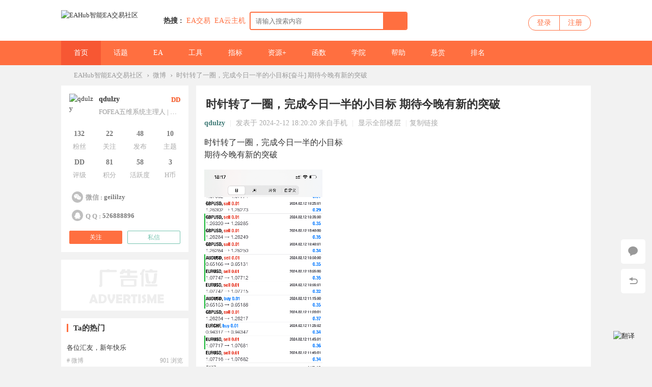

--- FILE ---
content_type: text/html; charset=utf-8
request_url: https://www.eahub.cn/thread-102748-1-1.html
body_size: 16851
content:
 <!DOCTYPE html PUBLIC "-//W3C//DTD XHTML 1.0 Transitional//EN" "http://www.w3.org/TR/xhtml1/DTD/xhtml1-transitional.dtd">
<html xmlns="http://www.w3.org/1999/xhtml" lang="zh-CN">
<head>
<meta http-equiv="Content-Type" content="text/html; charset=utf-8" />
<title>时针转了一圈，完成今日一半的小目标[奋斗]
期待今晚有新的突破-EAHub</title>
<link href="https://www.eahub.cn/thread-102748-1-1.html" rel="canonical" />	

	
<meta name="keywords" content="外汇交易,外汇EA,黄金EA,量化交易,EA交易,EA之家,外汇知识,外汇行情,外汇交易技术,外汇论坛,外汇网" />
<meta name="description" content="时针转了一圈，完成今日一半的小目标 期待今晚有新的突破时针转了一圈，完成今日一半的小目标期待今晚有新的突 ..." />


<meta name="generator" content="EAHub Forex Smart Trading Community Version 5.27" />
<meta name="author" content="EAHub Forex Smart Trading Community" />
<meta name="copyright" content="2001-2020 EAHub Forex Smart Trading Community" />
<meta name="MSSmartTagsPreventParsing" content="True" />
<meta http-equiv="MSThemeCompatible" content="Yes" />
<base href="https://www.eahub.cn/" /><link rel="stylesheet" type="text/css" href="data/cache/style_2_common.css?yYF" /><link rel="stylesheet" type="text/css" href="data/cache/style_2_forum_viewthread.css?yYF" /><script type="text/javascript">var STYLEID = '2', STATICURL = 'static/', IMGDIR = 'static/image/common', VERHASH = 'yYF', charset = 'utf-8', discuz_uid = '0', cookiepre = '64rF_2132_', cookiedomain = '', cookiepath = '/', showusercard = '0', attackevasive = '0', disallowfloat = 'newthread', creditnotice = '', defaultstyle = '', REPORTURL = 'aHR0cHM6Ly93d3cuZWFodWIuY24vdGhyZWFkLTEwMjc0OC0xLTEuaHRtbA==', SITEURL = 'https://www.eahub.cn/', JSPATH = 'data/cache/', CSSPATH = 'data/cache/style_', DYNAMICURL = '';</script>
<script src="data/cache/common.js?yYF" type="text/javascript"></script>
<meta name="application-name" content="EAHub智能EA交易社区" />
<meta name="msapplication-tooltip" content="EAHub智能EA交易社区" />
<meta name="msapplication-task" content="name=门户;action-uri=https://www.eahub.cn/portal.php;icon-uri=https://www.eahub.cn/static/image/common/portal.ico" /><meta name="msapplication-task" content="name=论坛;action-uri=https://www.eahub.cn/forum.php;icon-uri=https://www.eahub.cn/static/image/common/bbs.ico" />
<link rel="archives" title="EAHub智能EA交易社区" href="https://www.eahub.cn/archiver/" />
<script src="data/cache/forum.js?yYF" type="text/javascript"></script>

    <link rel="stylesheet" type="text/css" href="//at.alicdn.com/t/font_1605853_bm6x04dyonc.css" />

    <link rel="stylesheet" type="text/css" href="template/EAhub/static/css/animate.css" />
            <script src="template/EAhub/static/js/jquery-1.11.1.min.js" type="text/javascript"></script>
    <script type="text/javascript">
        var jq=jQuery.noConflict();
    </script>
        <script type="text/javascript">jq(function(){jq("#e_switchercheck").click(function(){var checked=this.checked;if(checked){jq("#e_switcher").addClass("on_check")}else{jq("#e_switcher").removeClass("on_check")}})})</script>
        <script src="template/EAhub/static/js/jquery.SuperSlide.js" type="text/javascript"></script>  
    <script src="template/EAhub/static/js/placeholderfriend.js" type="text/javascript" type="text/javascript"></script>
    <script language='javascript' type="text/javascript"> 
function ResumeError() { 
return true; 
} 
window.onerror = ResumeError; 
</script>

</head>

<body id="nv_forum" class="pg_viewthread" onkeydown="if(event.keyCode==27) return false;">

<div id="append_parent"></div><div id="ajaxwaitid"></div>
                
        
        <div id="wic_toptb" class="cl">
        	        	<div class="wp">
                <div id="toptb_nav" class="z">
                                            <a href="javascript:;"  onclick="setHomepage('https://www.eahub.cn/');">设为首页</a>                                            <a href="https://www.eahub.cn/"  onclick="addFavorite(this.href, 'EAHub智能EA交易社区');return false;">收藏本站</a>                                                                                                        
<style>
    .zbyun-fanyi-btn-down {
        vertical-align: middle;
        position: relative;
        left: -4px;
        top: -1px;
    }
    .zbyun-fanyi-select {
        display: flex;
        flex-direction: column;
        justify-content: center;
        align-items: center;
        align-content: center;
        height: 100%;
    }
    .zbyun-fanyi-select select {
        outline: none;
        border: none;
        background: transparent;
        height: auto;
        appearance: none;
        cursor: pointer;
    }
    .zbyun-fanyi-gqicon {
        vertical-align: middle;
        position: relative;
        left: 0px;
        top: -1px;
        width: 15px;
        height: 10px;
        border: 1px solid #EEE;
        box-sizing: border-box;
    }
</style>

<a href="javascript:showLanguageSwitch();" id="zbyun-fanyi-btn-down-1">
    切换语言
    <img class="zbyun-fanyi-btn-down" src="data:image/svg+xml,%3csvg xmlns='http://www.w3.org/2000/svg' width='17' height='13'%3e%3cpath fill='%23999' d='M10 5 h-7 l3.5 4z'/%3e%3c/svg%3e" alt="切换语言">
</a>


                </div>
                <div class="toptb_func mt5 y">
                    <a id="switchblind" href="javascript:;" onClick="toggleBlind(this)" title="开启辅助访问" class="switchblind w_hide">开启辅助访问</a>
                                        
                                            <a href="javascript:;" id="switchwidth" onClick="widthauto(this)" title="切换到宽版" class="switchwidth">切换到宽版</a>
                      
                                    </div>   
            </div>
        </div>

        <div class="wic_header">
        	<div class="wic_header_t cl">
            	<div class="wp">
                	<div class="wic_logo z">
                        <a href="http://www.eahub.cn/" title="EAHub外汇EA智能交易社区"><img src="template/EAhub/static/logo.png" alt="EAHub智能EA交易社区" border="0" /></a>                    </div>

                    <div class="wic_search z cl">
                    <div id="scbar" class="scbar_narrow cl">
<form id="scbar_form" method="post" autocomplete="off" onsubmit="searchFocus($('scbar_txt'))" action="search.php?searchsubmit=yes" target="_blank">
<input type="hidden" name="mod" id="scbar_mod" value="search" />
<input type="hidden" name="formhash" value="e5ddc5ef" />
<input type="hidden" name="srchtype" value="title" />
<input type="hidden" name="srhfid" value="46" />
<input type="hidden" name="srhlocality" value="forum::viewthread" />
<table cellspacing="0" cellpadding="0">
<tr>
<td class="scbar_icon_td"></td>
                <td class="scbar_type_td"><a href="javascript:;" id="scbar_type" class="xg1" onclick="showMenu({'ctrlid':this.id,'ctrlclass':'on'})" hidefocus="true">搜索</a></td>
<td class="scbar_txt_td"><input type="text" name="srchtxt" id="scbar_txt" value="请输入搜索内容" autocomplete="off" x-webkit-speech speech /></td>
<td class="scbar_btn_td"><button type="submit" name="searchsubmit" id="scbar_btn" sc="1" value="true"><strong class="xi2">搜索</strong></button></td>	
</tr>
</table>
</form>
</div>
<div id="scbar_hot">
            <strong class="xw1">热搜 : </strong>
                                                                                                                                                                                                                                                                                                                                                                                                                                                                                                                                                                                                                                                                                                                                                                                                                                                                                                                                                
                    
<a href="search.php?mod=forum&amp;srchtxt=EA%E4%BA%A4%E6%98%93&amp;formhash=e5ddc5ef&amp;searchsubmit=true&amp;source=hotsearch" rel="nofollow" target="_blank" class="xi2" sc="1">EA交易</a>


                    
                
                    

                    
                
                    
<a href="https://partner.cloud.tencent.com/invitation/1000154307205f4caefe7a930" rel="nofollow" target="_blank" class="xi2" sc="1">EA云主机</a>


                    
                
                    

                    
                
                    

                    
                
                    

                    
                
                    

                    
                
                    

                    
                
                    

                    
                
                    

                    
                
                    

                    
                
                    

                    
                
                    

                    
                
                    

                    
                    </div>
<ul id="scbar_type_menu" class="p_pop" style="display: none;"><li><a href="javascript:;" rel="curforum" fid="46" >本版</a></li><li><a href="javascript:;" rel="article">文章</a></li><li><a href="javascript:;" rel="forum" class="curtype">帖子</a></li><li><a href="javascript:;" rel="user">用户</a></li></ul>
<script type="text/javascript">
initSearchmenu('scbar', '');
</script>
                    </div>

                    <div class="wic_login y">
                          <div id="wic_nologin" class="wic_login_no cl" onMouseOver="showMenu({'ctrlid':this.id,'pos':'34!','ctrlclass':'on','duration':2});">
    	<a class="login" href="member.php?mod=logging&amp;action=login">登录</a>
        <a class="reg" href="member.php?mod=register">注册</a>
    </div>
                    </div> 
                </div>
            </div>
            <div id="wic_hd" class="wic_header_b cl">
            	<div class="wp">
                                    <div class="wic_nav z cl">
                        <ul>
                                                        	
                                                                    <li class="a" id="mn_N8b72" ><a href="https://www.eahub.cn" hidefocus="true" title="外汇EA社区"  >首页<span>外汇EA社区</span></a></li>
                                                            	
                                                        	
                                                            	
                                                        	
                                                                    <li id="mn_F2" ><a href="https://www.eahub.cn/forum-2-1.html" hidefocus="true" title="外汇交易话题"  >话题<span>外汇交易话题</span></a></li>
                                                            	
                                                        	
                                                                    <li id="mn_F41" ><a href="https://www.eahub.cn/forum-41-1.html" hidefocus="true" title="外汇EA"  >EA<span>外汇EA</span></a></li>
                                                            	
                                                        	
                                                                    <li id="mn_F42" ><a href="https://www.eahub.cn/forum-42-1.html" hidefocus="true" title="外汇交易工具"  >工具<span>外汇交易工具</span></a></li>
                                                            	
                                                        	
                                                            	
                                                        	
                                                                    <li id="mn_F43" ><a href="https://www.eahub.cn/forum-43-1.html" hidefocus="true" title="外汇指标系统"  >指标<span>外汇指标系统</span></a></li>
                                                            	
                                                        	
                                                                    <li id="mn_F44" ><a href="https://www.eahub.cn/forum-44-1.html" hidefocus="true" title="更多外汇资源"  >资源+<span>更多外汇资源</span></a></li>
                                                            	
                                                        	
                                                            	
                                                        	
                                                                    <li id="mn_F39" ><a href="https://www.eahub.cn/forum-39-1.html" hidefocus="true" title="外汇编程知识"  >函数<span>外汇编程知识</span></a></li>
                                                            	
                                                        	
                                                                    <li id="mn_F38" ><a href="https://www.eahub.cn/forum-38-1.html" hidefocus="true" title="外汇交易知识"  >学院<span>外汇交易知识</span></a></li>
                                                            	
                                                        	
                                                                    <li id="mn_F40" ><a href="https://www.eahub.cn/forum-40-1.html" hidefocus="true" title="外汇交易问答"  >帮助<span>外汇交易问答</span></a></li>
                                                            	
                                                        	
                                                            	
                                                        	
                                                                    <li id="mn_Nb6ac" ><a href="https://www.eahub.cn/keke_veeker-index.html?m=&sta=&f=48&o=" hidefocus="true"  >悬赏</a></li>
                                                            	
                                                        	
                                                            	
                                                        	
                                                            	
                                                        	
                                                                    <li id="mn_N12a7" ><a href="misc.php?mod=ranklist" hidefocus="true" title="社区排行榜"  >排名<span>社区排行榜</span></a></li>
                                                            	
                                                    </ul>
                                            </div> 
                </div>
            </div>		
                                    <div id="mu" class="cl">
                        </div>
            </div>
            <div id="wic_nologin_menu" class="p_pop_null" style="display:none;">
                <ul>
                                                        </ul>
            </div>
        
        
<script src="template/EAhub/static/js/nv.js" type="text/javascript"></script>
<div id="wp" class="wp"></div>
<link rel="stylesheet" type="text/css" href="source/plugin/bphp_search/static/style.css">
<script src="source/plugin/bphp_search/static/jquery-1.9.1.min.js" type="text/javascript"></script>
<script src="source/plugin/bphp_search/static/jquery.cookie.js" type="text/javascript"></script>
<script type="text/javascript">
var bphpJQ = jQuery.noConflict();
(function($){
$(function(){

var oldkey = ''; //旧关键词

//ajax请求搜索
function ajax(key) {

//只搜帖子
if($('#scbar_mod').length>0){ //小兼容，第三方模版
var stype = $('#scbar_mod').val();
if(stype !='forum' && stype !='curforum'){
return false;
}
}


$.ajax({
type:'post',
url:'plugin.php?id=bphp_search:search',
data:{
key:key,
formhash:'e5ddc5ef'
},
success:function(data){
$('.searchTips').remove();
$('#scbar_txt').after(data);
}
});
}


//节流防抖
function debounce(fun, delay) {
return function (args) {
let that = this
let _args = args
clearTimeout(fun.id)
fun.id = setTimeout(function () {
fun.call(that, _args)
}, delay)
}
}



var debounceAjax = debounce(ajax,);
$('#scbar_txt').on('keyup', function (e) {

var key = $('#scbar_txt').val();
var key = $.trim(key);

//当关键词变化
if(key != oldkey){
oldkey = key;
}else{
return false;
}

//当关键词为空
if(key == ''){
$('.searchTips').remove(); //清除搜索提示
var seaHis = $.cookie('seaHis');
if(seaHis){
showSearchHis(seaHis); //展示搜索历史
}
return false;
}

//可搜群组，执行搜索

debounceAjax(key);

$('.searchHistory').remove();

});

//获取焦点时，关键词不为空搜索
$('#scbar_txt').on('focus', function (e) {
var key = $('#scbar_txt').val();
oldkey = key; //更新搜索词
if(key != ''){

debounceAjax(key);

}else{
var seaHis = $.cookie('seaHis');
if(seaHis){
showSearchHis(seaHis);
}
}
});


//失去焦点
$('#scbar_txt').on('blur', function (e) {
setTimeout(function(){
$('.searchHistory').remove();
$('.searchTips').remove();
},300);
})

//搜索历史时
$('#scbar_form').on('submit',function(){
var key = $('#scbar_txt').val();
var key = key.replace(/^\s*|\s*$/g,"");
if(key.length>0){
var coo = $.cookie('seaHis');
if(coo){
coo = JSON.parse(coo);
coo.unshift(key);
coo = JSON.stringify(coo);
$.cookie('seaHis',coo, {expires: 2});
}else{
var coo = new Array();
coo.unshift(key);
coo = JSON.stringify(coo);
$.cookie('seaHis',coo, {expires: 2});
}
}
});




//显示历史
function showSearchHis(seaHis){
$('.searchHistory').remove();
seaHis = JSON.parse(seaHis);
$.unique(seaHis.sort());
var hisHtml = '<div class="searchHistory"><ul>';
$.each(seaHis,function(index,item){
if(index<10){
hisHtml += '<li>'+item+'</li>';
}
});
hisHtml +='</ul><div class="clearHist"><span>删除历史</span></div></div>';
$('#scbar_txt').after(hisHtml);
}
    
//删除历史
$('body').on('click','.clearHist span',function(){
$.removeCookie('seaHis');
$('.searchHistory').remove();
});

$('body').on('click','.searchHistory li',function(){
var key = $(this).text();
$('#scbar_txt').val(key);
$('#scbar_form').submit();
$('.searchHistory').remove();
});


});
})(bphpJQ);
</script>



        <div id="wp" class="wp">

<script type="text/javascript">var fid = parseInt('46'), tid = parseInt('102748');</script>
<script type="text/javascript">var allowrecommend = '0';</script>
<script src="data/cache/forum_viewthread.js?yYF" type="text/javascript"></script>
<script type="text/javascript">zoomstatus = parseInt(1);var imagemaxwidth = '600';var aimgcount = new Array();</script>

<style id="diy_style" type="text/css">#portal_block_43 {  border:#000000 10px !important;margin-top:15px !important;}</style>
<!--[diy=diynavtop]--><div id="diynavtop" class="area"></div><!--[/diy]-->
<div id="pt" class="bm cl">
<div class="z">
<a href="https://www.eahub.cn/" class="nvhm" title="EAHub智能EA交易社区">EAHub智能EA交易社区</a><em>&rsaquo;</em><a href="https://www.eahub.cn/portal.php?view=weibo">微博</a><em>&rsaquo;</em>
<a href="thread-102748-1-1.html" style="
    width: 750px;
    text-overflow: ellipsis;
    white-space: nowrap;
    overflow: hidden;
">
时针转了一圈，完成今日一半的小目标[奋斗]
期待今晚有新的突破</a>
</div>
</div>

<style id="diy_style" type="text/css">#portal_block_43 {  border:#000000 10px !important;margin-top:15px !important;}</style>
<div class="wp">
<!--[diy=diy1]--><div id="diy1" class="area"></div><!--[/diy]-->
</div>


<div id="ct" class="wp cl  ct2">


    
        
        <div class="mn" >

        
    <div id="postlist" class="pl bm box2">
    
    	
    
  		<!--抢楼回帖奖励-->
  		        <div class="vwthdtit cl">
        	        	<div class="vwthdtit_top cl">
            	                <h1 class="vwthdts z">
                    时针转了一圈，完成今日一半的小目标
期待今晚有新的突破<span class="xg1">
</span>
</h1>

                
                            </div>
                    </div>          
            
        <table cellspacing="0" cellpadding="0" class="ad" style=" display:none;">
            <tr>
                <td class="pls">
                                </td>
            </tr>
        </table>
                             
            <div id="post_976839" class="viewbox firstfloor cl" >
                
<table id="pid976839" class="plhin boxtable" summary="pid976839" cellspacing="0" cellpadding="0" 1707733220>
<tr>
<td class="plc">
<div class="pi">
            
            
<div class="pti">
<div class="pdbt">
</div>
<div class="authi firstauthi">
                <a href="https://www.eahub.cn/space-uid-23479.html" target="_blank" class="xi2 postauthor" rel="nofollow">qdulzy</a>                    <span class="pipe">|</span>
<em id="authorposton976839">发表于 2024-2-12 18:20:20</em>
<span class="xg1">来自手机</span>
<span class="pipe">|</span>
<a href="https://www.eahub.cn/thread-102748-1-1.html" rel="nofollow">显示全部楼层</a>
                <span class="pipe">|</span><a href="https://www.eahub.cn/thread-102748-1-1.html" rel="nofollow" onclick="return copyThreadUrl(this, 'EAHub智能EA交易社区')" >复制链接</a>

                <span class="y"></span>
</div>
</div>
            
</div>
<!-- 添加原创声明输出位置 --><div class="pct"><style type="text/css">.pcb{margin-right:0}</style><div class="pcb">
 
<div class="t_fsz"><table cellspacing="0" cellpadding="0"><tr><td class="t_f" id="postmessage_976839">
时针转了一圈，完成今日一半的小目标<img src="static/image/smiley/always/61130210_31.png" smilieid="194" border="0" alt="" /><br />
期待今晚有新的突破</td></tr></table>


<div class="pattl">


<ignore_js_op>

<dl class="tattl attm">

<dd>

<img src="data/attachment/forum/202402/12/181923uyywkad6zdotovzw.png" alt="IMG_9134.png" title="IMG_9134.png" />
</dd>

</dl>

</ignore_js_op>

</div>

</div>
<div id="comment_976839" class="cm">
</div>

<div id="post_rate_div_976839"></div>

<style>
<!--
.pattimg {
float: left;
margin: 0 9px 9px 0;
width: 48px;
height: 48px;
overflow: hidden;
}
.xl4 li {
float: left;
margin: 2px 0;
padding: 0;
width: 25%;
height: 1.5em;
overflow: hidden;
}
-->
</style>
<div class="pattl">
<script type="text/javascript">
function viewlog(op) {
if(op==1) {
$('namelist').style.display = 'none';
$('imagelist').style.display = '';
} else {
$('imagelist').style.display = 'none';
$('namelist').style.display = '';
}
doane();
}
</script>
<div class="bbda cl mtw mbm pbm" style="margin-top:0 !important;">
<strong>最近访问</strong>
<a href="javascript:;" onclick="viewlog(1)" class="xi2 attl_m">头像模式</a>
</div>

<div id="imagelist" class="pattl_c cl" style="margin-right: -5px;">
<div class="pattimg"><a href="https://www.eahub.cn/space-uid-20460.html" rel="nofollow" title="crown200818于2024-02-18 09:10:39访问"  target="_blank" class="pattimg_zoom" style="width: 50px;height: 50px;">crown200818于2024-02-18 09:10:39访问</a><img src="https://www.eahub.cn/uc_server/data/avatar/000/02/04/60_avatar_big.jpg" alt="crown200818的头像" width="48" height="48"></div>

<div class="pattimg"><a href="https://www.eahub.cn/space-uid-10332.html" rel="nofollow" title="weiting_512于2024-02-15 09:12:07访问"  target="_blank" class="pattimg_zoom" style="width: 50px;height: 50px;">weiting_512于2024-02-15 09:12:07访问</a><img src="https://www.eahub.cn/uc_server/data/avatar/000/01/03/32_avatar_big.jpg" alt="weiting_512的头像" width="48" height="48"></div>

<div class="pattimg"><a href="https://www.eahub.cn/space-uid-23479.html" rel="nofollow" title="qdulzy于2024-02-14 07:24:28访问"  target="_blank" class="pattimg_zoom" style="width: 50px;height: 50px;">qdulzy于2024-02-14 07:24:28访问</a><img src="https://www.eahub.cn/uc_server/data/avatar/000/02/34/79_avatar_big.jpg" alt="qdulzy的头像" width="48" height="48"></div>

<div class="pattimg"><a href="https://www.eahub.cn/space-uid-29217.html" rel="nofollow" title="Cnc南初于2024-02-14 03:52:41访问"  target="_blank" class="pattimg_zoom" style="width: 50px;height: 50px;">Cnc南初于2024-02-14 03:52:41访问</a><img src="source/plugin/autoavatar/avatar/hash_22d01cb8082b5bf24dfad3cb766dc460.jpg" alt="Cnc南初的头像" width="48" height="48"></div>

<div class="pattimg"><a href="https://www.eahub.cn/space-uid-28782.html" rel="nofollow" title="mo1于2024-02-13 10:59:19访问"  target="_blank" class="pattimg_zoom" style="width: 50px;height: 50px;">mo1于2024-02-13 10:59:19访问</a><img src="source/plugin/autoavatar/avatar/hash_cf4fee258518940f6511f424b7ccb2a9.jpg" alt="mo1的头像" width="48" height="48"></div>

<div class="pattimg"><a href="https://www.eahub.cn/space-uid-30070.html" rel="nofollow" title="keer830于2024-02-13 00:51:03访问"  target="_blank" class="pattimg_zoom" style="width: 50px;height: 50px;">keer830于2024-02-13 00:51:03访问</a><img src="source/plugin/autoavatar/avatar/hash_a8cd2496f1337f4afc0bb7bb1e1cfeb6.jpg" alt="keer830的头像" width="48" height="48"></div>

<div class="pattimg"><a href="https://www.eahub.cn/space-uid-11856.html" rel="nofollow" title="Daeadte于2024-02-13 00:21:43访问"  target="_blank" class="pattimg_zoom" style="width: 50px;height: 50px;">Daeadte于2024-02-13 00:21:43访问</a><img src="https://www.eahub.cn/uc_server/data/avatar/000/01/18/56_avatar_big.jpg" alt="Daeadte的头像" width="48" height="48"></div>

<div class="pattimg"><a href="https://www.eahub.cn/space-uid-23726.html" rel="nofollow" title="liuhuan123于2024-02-12 23:38:26访问"  target="_blank" class="pattimg_zoom" style="width: 50px;height: 50px;">liuhuan123于2024-02-12 23:38:26访问</a><img src="https://www.eahub.cn/uc_server/data/avatar/000/02/37/26_avatar_big.jpg" alt="liuhuan123的头像" width="48" height="48"></div>

<div class="pattimg"><a href="https://www.eahub.cn/space-uid-6607.html" rel="nofollow" title="dzw793566于2024-02-12 23:00:36访问"  target="_blank" class="pattimg_zoom" style="width: 50px;height: 50px;">dzw793566于2024-02-12 23:00:36访问</a><img src="https://www.eahub.cn/uc_server/data/avatar/000/00/66/07_avatar_big.jpg" alt="dzw793566的头像" width="48" height="48"></div>

<div class="pattimg"><a href="https://www.eahub.cn/space-uid-6111.html" rel="nofollow" title="jaryk于2024-02-12 21:55:49访问"  target="_blank" class="pattimg_zoom" style="width: 50px;height: 50px;">jaryk于2024-02-12 21:55:49访问</a><img src="https://www.eahub.cn/uc_server/data/avatar/000/00/61/11_avatar_big.jpg" alt="jaryk的头像" width="48" height="48"></div>

<div class="pattimg"><a href="https://www.eahub.cn/space-uid-8267.html" rel="nofollow" title="gesoros于2024-02-12 21:55:34访问"  target="_blank" class="pattimg_zoom" style="width: 50px;height: 50px;">gesoros于2024-02-12 21:55:34访问</a><img src="https://www.eahub.cn/uc_server/data/avatar/000/00/82/67_avatar_big.jpg" alt="gesoros的头像" width="48" height="48"></div>

<div class="pattimg"><a href="https://www.eahub.cn/space-uid-25847.html" rel="nofollow" title="一飞888冲天于2024-02-12 21:37:26访问"  target="_blank" class="pattimg_zoom" style="width: 50px;height: 50px;">一飞888冲天于2024-02-12 21:37:26访问</a><img src="https://www.eahub.cn/uc_server/data/avatar/000/02/58/47_avatar_big.jpg" alt="一飞888冲天的头像" width="48" height="48"></div>

<div class="pattimg"><a href="https://www.eahub.cn/space-uid-182.html" rel="nofollow" title="欧啦啦于2024-02-12 21:26:03访问"  target="_blank" class="pattimg_zoom" style="width: 50px;height: 50px;">欧啦啦于2024-02-12 21:26:03访问</a><img src="https://www.eahub.cn/uc_server/data/avatar/000/00/01/82_avatar_big.jpg" alt="欧啦啦的头像" width="48" height="48"></div>

<div class="pattimg"><a href="https://www.eahub.cn/space-uid-7692.html" rel="nofollow" title="shao于2024-02-12 21:19:10访问"  target="_blank" class="pattimg_zoom" style="width: 50px;height: 50px;">shao于2024-02-12 21:19:10访问</a><img src="source/plugin/autoavatar/avatar/hash_eac96ae5a5b4e4b7391bff91ec3725e6.jpg" alt="shao的头像" width="48" height="48"></div>

<div class="pattimg"><a href="https://www.eahub.cn/space-uid-9305.html" rel="nofollow" title="a451780267于2024-02-12 20:33:44访问"  target="_blank" class="pattimg_zoom" style="width: 50px;height: 50px;">a451780267于2024-02-12 20:33:44访问</a><img src="https://www.eahub.cn/uc_server/data/avatar/000/00/93/05_avatar_big.jpg" alt="a451780267的头像" width="48" height="48"></div>

<div class="pattimg"><a href="https://www.eahub.cn/space-uid-24497.html" rel="nofollow" title="稳稳赚钱于2024-02-12 20:33:38访问"  target="_blank" class="pattimg_zoom" style="width: 50px;height: 50px;">稳稳赚钱于2024-02-12 20:33:38访问</a><img src="https://www.eahub.cn/uc_server/data/avatar/000/02/44/97_avatar_big.jpg" alt="稳稳赚钱的头像" width="48" height="48"></div>

<div class="pattimg"><a href="https://www.eahub.cn/space-uid-25839.html" rel="nofollow" title="35626015于2024-02-12 20:00:49访问"  target="_blank" class="pattimg_zoom" style="width: 50px;height: 50px;">35626015于2024-02-12 20:00:49访问</a><img src="https://www.eahub.cn/uc_server/data/avatar/000/02/58/39_avatar_big.jpg" alt="35626015的头像" width="48" height="48"></div>

<div class="pattimg"><a href="https://www.eahub.cn/space-uid-4706.html" rel="nofollow" title="dongguatou于2024-02-12 19:14:09访问"  target="_blank" class="pattimg_zoom" style="width: 50px;height: 50px;">dongguatou于2024-02-12 19:14:09访问</a><img src="https://www.eahub.cn/uc_server/data/avatar/000/00/47/06_avatar_big.jpg" alt="dongguatou的头像" width="48" height="48"></div>

<div class="pattimg"><a href="https://www.eahub.cn/space-uid-23140.html" rel="nofollow" title="yigerenwl于2024-02-12 18:59:20访问"  target="_blank" class="pattimg_zoom" style="width: 50px;height: 50px;">yigerenwl于2024-02-12 18:59:20访问</a><img src="https://www.eahub.cn/uc_server/data/avatar/000/02/31/40_avatar_big.jpg" alt="yigerenwl的头像" width="48" height="48"></div>

</div>

</div>
</div>
</div>

</td></tr>
<tr><td class="plc plm">
        
</td>
</tr>
<tr id="_postposition976839"></tr>
<tr>
<td class="plc" style="overflow:visible;">
<div class="po hin">
<div class="pob cl">
<em>
<a href="javascript:;" onclick="showWindow('miscreport976839', 'misc.php?mod=report&rtype=post&rid=976839&tid=102748&fid=46', 'get', -1);return false;"><i class="iconfont icon-jubao"></i>举报</a>

</em>

<p>
                	<a class="fastre" href="forum.php?mod=post&amp;action=reply&amp;fid=46&amp;tid=102748&amp;reppost=976839&amp;extra=page%3D1&amp;page=1" onclick="showWindow('reply', this.href)"><i class="iconfont icon-huifu"></i>评论</a>
<a href="javascript:;" id="mgc_post_976839" onmouseover="showMenu(this.id)" class="showmenu">使用道具</a>
</p>

<ul id="mgc_post_976839_menu" class="p_pop mgcmn" style="display: none;">
</ul>
<script type="text/javascript" reload="1">checkmgcmn('post_976839')</script>
</div>
</div>
<div class="thread_prev_next cl">
<div class="z">上一篇 : <a href="https://www.eahub.cn/thread-102733-1-1.html" title="想回到过去  试着让故事继续">想回到过去  试着让故事继续</a></div>
<div class="y">下一篇 : <a href="https://www.eahub.cn/thread-102749-1-1.html" title="有需要写ea的兄弟吗？">有需要写ea的兄弟吗？</a></div>
            </div>
</td>
</tr>
<tr class="ad">
<td class="pls">
</td>
</tr>
</table>

<script type="text/javascript" reload="1">
aimgcount[976839] = ['168096'];
attachimggroup(976839);
var aimgfid = 0;
</script>
            <div class="relatethread mt15">
            <div class="w_tit cl"><h2>热门主题</h2></div>
            <ul class="relatethreadc cl">
                                <li class="cl">
                	<a href="https://www.eahub.cn/thread-171898-1-1.html" title="1000美金本金盈利突破10000美金，欢迎观摩，业务勿扰" class="tit" target="_blank">1000美金本金盈利突破10000美金，欢迎观摩，业务勿扰</a>
                    <em>573 浏览</em>
                    <span class="pipe">|</span>
                    <a href="https://www.eahub.cn/space-uid-46726.html" rel="nofollow" class="user" target="_blank">Gold888</a>
                </li>
                                <li class="cl">
                	<a href="https://www.eahub.cn/thread-172018-1-1.html" title="警惕论坛一个叫黄金牛的ID：此人套路：用极小资金重仓操作，用标题“13U挑战13,0" class="tit" target="_blank">警惕论坛一个叫黄金牛的ID：此人套路：用极小资金重仓操作，用标题“13U挑战13,0</a>
                    <em>462 浏览</em>
                    <span class="pipe">|</span>
                    <a href="https://www.eahub.cn/space-uid-1227.html" rel="nofollow" class="user" target="_blank">qiwen</a>
                </li>
                                <li class="cl">
                	<a href="https://www.eahub.cn/thread-173143-1-1.html" title="EX实盘，两个月，入500，出2200，余1300，24小时运行，扛过大单边，发出来得瑟得" class="tit" target="_blank">EX实盘，两个月，入500，出2200，余1300，24小时运行，扛过大单边，发出来得瑟得</a>
                    <em>227 浏览</em>
                    <span class="pipe">|</span>
                    <a href="https://www.eahub.cn/space-uid-41142.html" rel="nofollow" class="user" target="_blank">cxhunzi</a>
                </li>
                                <li class="cl">
                	<a href="https://www.eahub.cn/thread-172745-1-1.html" title="实盘，一月一翻仓，这个EA运行比较稳，我以后准备长期挂了，浮亏也不大。" class="tit" target="_blank">实盘，一月一翻仓，这个EA运行比较稳，我以后准备长期挂了，浮亏也不大。</a>
                    <em>278 浏览</em>
                    <span class="pipe">|</span>
                    <a href="https://www.eahub.cn/space-uid-41142.html" rel="nofollow" class="user" target="_blank">cxhunzi</a>
                </li>
                                <li class="cl">
                	<a href="https://www.eahub.cn/thread-173659-1-1.html" title="黄金白银现在这这种走法有点太疯狂了，有没有恐高的？" class="tit" target="_blank">黄金白银现在这这种走法有点太疯狂了，有没有恐高的？</a>
                    <em>60 浏览</em>
                    <span class="pipe">|</span>
                    <a href="https://www.eahub.cn/space-uid-22528.html" rel="nofollow" class="user" target="_blank">haoren2009</a>
                </li>
                                <li class="cl">
                	<a href="https://www.eahub.cn/thread-172907-1-1.html" title="有没有不是卖EA的技术方啊" class="tit" target="_blank">有没有不是卖EA的技术方啊</a>
                    <em>95 浏览</em>
                    <span class="pipe">|</span>
                    <a href="https://www.eahub.cn/space-uid-44493.html" rel="nofollow" class="user" target="_blank">Monnie</a>
                </li>
                            </ul>
        </div>
                <div class="relatethread mt15">
            <div class="w_tit cl"><h2>最新主题</h2></div>
            <ul class="relatethreadc cl">
                                <li class="cl">
                	<a href="https://www.eahub.cn/thread-174325-1-1.html" title="周末+收月线+美联储新主席+地缘+历史级大波动次日。今天只要敢喊单的，就是赚了" class="tit" target="_blank">周末+收月线+美联储新主席+地缘+历史级大波动次日。今天只要敢喊单的，就是赚了</a>
                    <em><span style="max-width: 100px;overflow: hidden;text-overflow: ellipsis;white-space: nowrap;"><span title="01-30">17&nbsp;分钟前</span></span></em>
                    <span class="pipe">|</span>
                    <a href="https://www.eahub.cn/space-uid-44523.html" rel="nofollow" class="user" target="_blank">quyangdada</a>
                </li>
                                <li class="cl">
                	<a href="https://www.eahub.cn/thread-174324-1-1.html" title="这两天爆仓的举个手" class="tit" target="_blank">这两天爆仓的举个手</a>
                    <em><span style="max-width: 100px;overflow: hidden;text-overflow: ellipsis;white-space: nowrap;"><span title="01-30">26&nbsp;分钟前</span></span></em>
                    <span class="pipe">|</span>
                    <a href="https://www.eahub.cn/space-uid-34290.html" rel="nofollow" class="user" target="_blank">xgp521</a>
                </li>
                                <li class="cl">
                	<a href="https://www.eahub.cn/thread-174322-1-1.html" title="提前提示下跌触及5005附近试探多，一次下跌触及5013附近止跌后反弹运行。再次下" class="tit" target="_blank">提前提示下跌触及5005附近试探多，一次下跌触及5013附近止跌后反弹运行。再次下</a>
                    <em><span style="max-width: 100px;overflow: hidden;text-overflow: ellipsis;white-space: nowrap;"><span title="01-30">半小时前</span></span></em>
                    <span class="pipe">|</span>
                    <a href="https://www.eahub.cn/space-uid-31325.html" rel="nofollow" class="user" target="_blank">金油胜手</a>
                </li>
                                <li class="cl">
                	<a href="https://www.eahub.cn/thread-174321-1-1.html" title="今天整体走势震荡下行 马上选举主席 注意风控" class="tit" target="_blank">今天整体走势震荡下行 马上选举主席 注意风控</a>
                    <em><span style="max-width: 100px;overflow: hidden;text-overflow: ellipsis;white-space: nowrap;"><span title="01-30">1&nbsp;小时前</span></span></em>
                    <span class="pipe">|</span>
                    <a href="https://www.eahub.cn/space-uid-49292.html" rel="nofollow" class="user" target="_blank">zxs3509</a>
                </li>
                                <li class="cl">
                	<a href="https://www.eahub.cn/thread-174320-1-1.html" title="一万美金 利润4037.79 40% 昨天晚上的一波机会 还在观望的朋友又失去了一波机会" class="tit" target="_blank">一万美金 利润4037.79 40% 昨天晚上的一波机会 还在观望的朋友又失去了一波机会</a>
                    <em><span style="max-width: 100px;overflow: hidden;text-overflow: ellipsis;white-space: nowrap;"><span title="01-30">1&nbsp;小时前</span></span></em>
                    <span class="pipe">|</span>
                    <a href="https://www.eahub.cn/space-uid-48764.html" rel="nofollow" class="user" target="_blank">1234//</a>
                </li>
                                <li class="cl">
                	<a href="https://www.eahub.cn/thread-174319-1-1.html" title="今天内盘，多头机构大幅减仓，空头小幅增仓，也说明看跌的意愿不足，目前价格下" class="tit" target="_blank">今天内盘，多头机构大幅减仓，空头小幅增仓，也说明看跌的意愿不足，目前价格下</a>
                    <em><span style="max-width: 100px;overflow: hidden;text-overflow: ellipsis;white-space: nowrap;"><span title="01-30">1&nbsp;小时前</span></span></em>
                    <span class="pipe">|</span>
                    <a href="https://www.eahub.cn/space-uid-33237.html" rel="nofollow" class="user" target="_blank">fm2014</a>
                </li>
                            </ul>
        </div>
    

            </div>
                            <div id="postlistreply" class="pl cl"><div id="post_new" class="viewthread_table" style="display: none"></div></div>
            </div>
    
        
    <form method="post" autocomplete="off" name="modactions" id="modactions">
        <input type="hidden" name="formhash" value="e5ddc5ef" />
        <input type="hidden" name="optgroup" />
        <input type="hidden" name="operation" />
        <input type="hidden" name="listextra" value="page%3D1" />
        <input type="hidden" name="page" value="1" />
    </form>
    
        
        
    <div class="pgs mtm mbm cl">
                            <a id="newspecialtmp"  onclick="showWindow('newthread', 'forum.php?mod=post&action=newthread&fid=46')" href="javascript:;" title="发新帖"><img src="static/image/common/pn_post.png" alt="发新帖" /></a>
                    </div>
    
        <!--[diy=diyfastposttop]--><div id="diyfastposttop" class="area"></div><!--[/diy]-->
            <script type="text/javascript">
var postminchars = parseInt('10');
var postmaxchars = parseInt('100000');
var disablepostctrl = parseInt('0');
</script>

<div id="f_pst" class=" bm bmw foldf_pst">
<form method="post" autocomplete="off" id="fastpostform" action="forum.php?mod=post&amp;action=reply&amp;fid=46&amp;tid=102748&amp;extra=page%3D1&amp;replysubmit=yes&amp;infloat=yes&amp;handlekey=fastpost" onSubmit="return fastpostvalidate(this)">
<table cellspacing="0" cellpadding="0">
<tr>
<td class="pls">
<div class="avatar avtm nologin"><img src="template/EAhub/static/nologin.jpg" alt="EA交易" /></div></td>
<td class="plc">

<span id="fastpostreturn"></span>


<div class="cl">
<div class="hasfsl" style="margin:0;height:250px;" id="fastposteditor">
<div class="tedt mtn" style="height:240px;width: 630px;">
<div class="bar"><script src="data/cache/seditor.js?yYF" type="text/javascript"></script>
<div class="fpd">
<a href="javascript:;" title="文字加粗" class="fbld">B</a>
<a href="javascript:;" title="设置文字颜色" class="fclr" id="fastpostforecolor">Color</a>
<a id="fastpostimg" href="javascript:;" title="图片" class="fmg">Image</a>
<a id="fastposturl" href="javascript:;" title="添加链接" class="flnk">Link</a>
<a id="fastpostquote" href="javascript:;" title="引用" class="fqt">Quote</a>
<a id="fastpostcode" href="javascript:;" title="代码" class="fcd">Code</a>
<a href="javascript:;" class="fsml" id="fastpostsml">Smilies</a>
</div></div>
<div class="area" style="height:200px;">
<div class="pt hm">
您需要登录后才可以评论 <a href="member.php?mod=logging&amp;action=login" onclick="showWindow('login', this.href)" class="xi2">登录</a> | <a href="member.php?mod=register" class="xi2">立即注册</a>
</div>
</div>
</div>
</div>
</div>
<div id="seccheck_fastpost">
</div>


<input type="hidden" name="formhash" value="e5ddc5ef" />
<input type="hidden" name="usesig" value="" />
<input type="hidden" name="subject" value="  " />
<p class="ptm pnpost">
<button type="button" onclick="showWindow('login', 'member.php?mod=logging&action=login&guestmessage=yes')" onmouseover="checkpostrule('seccheck_fastpost', 'ac=reply');this.onmouseover=null" name="replysubmit" id="fastpostsubmit" class="pn pnc vm" value="replysubmit" tabindex="5"><strong>发表评论</strong></button>
<label for="fastpostrefresh"><input id="fastpostrefresh" type="checkbox" class="pc" />评论后跳转到最后一页</label>
<script type="text/javascript">if(getcookie('fastpostrefresh') == 1) {$('fastpostrefresh').checked=true;}</script>
</p>
</td>
</tr>
</table>
</form>
</div>        
    
<div id="cl_edgetip_tip" style="display:none;">
<div style="width:400px;">
<div style="padding:20px;font-size:14px;">
<p>您当前使用的是Edge浏览器，请关闭该浏览器的Defender Smartscreen功能，以便正常下载该附件。<a href="https://www.eahub.cn/thread-99867-1-1.html" style="
    color: #ff6f40;
" target="_blank">（点击查看教程）</a></p>
<p></p>
<p>或者使用谷歌浏览器（Chrome），火狐浏览器（Firefox），360浏览器，QQ浏览器等获得更好的体验，感谢理解。</p>
</div>
<div style="padding:20px;text-align:center;">
<button type="button" onclick="cl_edgetip_savedata(1772364007)" style="margin:0 10px;font-size:14px;height:32px;padding:0 10px;background: #06C;border: 1px solid #999;border-radius: 3px;color: #FFF;cursor: pointer;" ><span>已关闭Defender Smartscreen</span></button>
<button type="button" onclick="cl_edgetip_savedata(1769858407)" style="margin:0 10px;font-size:14px;height:32px;padding:0 10px;background: #06C;border: 1px solid #999;border-radius: 3px;color: #FFF;cursor: pointer;" ><span>我知道了</span></button>
</div>
</div>
</div>
<script src="source/plugin/cl_edgetip/js/common.js?yYF" type="text/javascript" type="text/javascript"></script>
<script type="text/javascript">
cl_edgetip_load({
'nowtime':"1769772007",
})
</script>

<div id="fastpostcodebuy_menu" class="fwinmask" style="width: 450px;display:none">
<table width="100%" cellpadding="0" cellspacing="0" class="fwin"><tr><td class="t_l"></td><td class="t_c"></td><td class="t_r"></td></tr><tr><td class="m_l"></td><td class="m_c">
<h3 class="flb" id="fastpostcodebuy_ctrl"><em>插入代码</em><span><a onclick="hideMenu('fastpostcodebuy_menu', 'win');return false;" class="flbc" href="javascript:;">关闭</a></span></h3>
<div class="c">
<p class="ptm">您还未插入代码，请在菜单栏点击<>插入代码:</p>
<p class="ptm"><textarea id="fastpostcodebuy_param_1" style="width: 98%" cols="50" rows="6" class="txtarea"></textarea></p>
<p class="ptm">请输入对应售价:</p>
<p class="ptm"><input type="text" id="fastpostcodebuy_param_2" class="px" value="" style="width: 18%;"> H币</p>
</div>
<p class="o pns"><button type="button" id="fastpostcodebuy_button" class="pn pnc" onclick="ext_cl_codebuy('codebuy', 1);return false;"><strong>提交</strong></button></p>
</td><td class="m_r"></td></tr><tr><td class="b_l"></td><td class="b_c"></td><td class="b_r"></td></tr></table>
</div>

<script type="text/javascript">
_attachEvent(window, 'load', function () {
if(document.getElementById("fastpostcode")){
document.getElementById("fastpostcode").onclick = function(e) {
showMenu({'ctrlid':"fastpostcodebuy",'mtype':'win','evt':'click','pos':"00",'timeout':250,'duration':3,'drag':"fastpostcodebuy" + '_ctrl'});
return false;
};
}
}, document);
function ext_cl_codebuy(tag,flag){
if(tag != 'codebuy') {
return false;
}
if(flag==1){
var opentag = '[' + tag + '=';
var closetag = '[/' + tag + ']';
var content = $('fastpostcodebuy_param_1').value;
var price = $('fastpostcodebuy_param_2').value;
if(content == ''){
        	showError('您还未插入代码，请在菜单栏点击<>插入代码');
return false;
}
price = parseInt(price);
price = price > 0 ? price : 0;
opentag += price + ']';
$('fastpostcodebuy_param_1').value='';
$('fastpostcodebuy_param_2').value='';
content='[code]' + content + '[/code]';
seditor_insertunit('fastpost',(opentag + content), closetag, null, 1);
hideMenu('fastpostcodebuy_menu', 'win');

}
}
</script>
<link rel="stylesheet" href="https://www.eahub.cn/source/plugin/eahub_manage/highlightjs/styles/default.css" ><script src="https://www.eahub.cn/source/plugin/eahub_manage/highlightjs/highlight.pack.js"></script><script>hljs.initHighlightingOnLoad();</script>    
            
        
        </div>
    <div class="sd">
    	<div class="vwth_authorinfo">
        	<div class="vwth_authorinfo_main cl">
                <a href="https://www.eahub.cn/space-uid-23479.html" rel="nofollow" class="wavt">
                <img src="https://www.eahub.cn/uc_server/data/avatar/000/02/34/79_avatar_middle.jpg" alt=qdulzy onerror="this.onerror=null;this.src='source/plugin/autoavatar/avatar/hash_cab127dd680a9390bde92d79a229fd73.jpg'" noerror="true"/>                </a>
                <div class="vwth_authorinfo_mainc">
                	<h3 class="cl">
                    	<a href="https://www.eahub.cn/space-uid-23479.html" rel="nofollow" class="vwth_authorinfo_name z">qdulzy</a>
                        <span class="y">DD</span>
                    </h3>
                    <p  style="color: #999;" title="FOFEA五维系统主理人 | AI量化实战导师 | 专注策略共创" >FOFEA五维系统主理人 | AI量化实战导师 | 专注策略共创</p>                </div>
            </div>
            <div class="vwth_authorinfo_count cl">
            	<ul>
                	<li><a href="https://www.eahub.cn/home.php?mod=follow&amp;do=follower&amp;uid=23479" rel="nofollow" target="_blank"><em>132</em><span>粉丝</span></a></li>
                    <li><a href="https://www.eahub.cn/home.php?mod=follow&amp;do=following&amp;uid=23479" rel="nofollow" target="_blank"><em>22</em><span>关注</span></a></li>
                    <li><a href="https://www.eahub.cn/home.php?mod=follow&amp;do=view&amp;from=space&amp;uid=23479" rel="nofollow" target="_blank"><em>48</em><span>发布</span></a></li>
                    <li><a href="https://www.eahub.cn/home.php?mod=space&amp;uid=23479&amp;do=thread&amp;view=me&amp;from=space" rel="nofollow" target="_blank"><em>10</em><span>主题</span></a></li>
                    <li><em>DD</em><span>评级</span></li>
                    <li><a href="https://www.eahub.cn/home.php?mod=spacecp&amp;ac=credit" rel="nofollow" target="_blank"><em>81</em><span>积分</span></a></li>
                    <li><a href="https://www.eahub.cn/home.php?mod=spacecp&amp;ac=credit" rel="nofollow" target="_blank"><em>58</em><span>活跃度</span></a></li>
                    <li><a href="https://www.eahub.cn/home.php?mod=spacecp&amp;ac=credit" rel="nofollow" target="_blank"><em>3</em><span>H币</span></a></li>
                </ul>  
            </div>
                        <div class="vwth_authorinfo_contact mt10 cl">
         
            	<ul>
            		<li class="wechat cl"><i class="iconfont icon-weixin" style="margin:0px 0px 0px 5px;width:22px; height:22px;line-height: 23px; "></i><a href="https://www.eahub.cn/home.php?mod=spacecp&amp;ac=profile&amp;op=contact" target="_blank" title="点击可设置自己的微信，加我时备注EAHub"><span class="ml5">微信 :</span> </a><a title="geililzy，加我时备注EAHub" style="display: inline-block;overflow: hidden;text-overflow: ellipsis;white-space: nowrap;width: 100px;margin-bottom: -8px;">geililzy</a></li>                    <li class="qq cl"><i class="iconfont icon-qq"  style="margin:0px 0px 0px 5px;width:22px; height:22px;line-height: 24px;"></i><a href="https://www.eahub.cn/home.php?mod=spacecp&amp;ac=profile&amp;op=contact" target="_blank" title="点击可设置自己的QQ，加我时备注EAHub"><span class="ml5">Q Q :<span> </a><a title="526888896，加我时备注EAHub" style="display: inline-block;overflow: hidden;text-overflow: ellipsis;white-space: nowrap;width: 120px;margin-bottom: -8px;">526888896</a></li>                                    </ul>
            </div>  
                                                <ul class="vwth_authorinfo_interact cl">
                                                <li class="user_flw">
                            <a href="https://www.eahub.cn/home.php?mod=spacecp&amp;ac=follow&amp;op=add&amp;hash=e5ddc5ef&amp;fuid=23479" title="关注TA" onclick="showWindow('followmod', this.href, 'get', 0);">关注</a>
                        </li>
                                                <li class="user_pm"><a href="https://www.eahub.cn/home.php?mod=spacecp&amp;ac=pm&amp;op=showmsg&amp;handlekey=showmsg_23479&amp;touid=23479&amp;pmid=0&amp;daterange=2" onclick="showWindow('sendpm', this.href);" title="发消息">私信</a></li>
                    </ul>
                                    </div>
<!--[diy=diyvwthad1]--><div id="diyvwthad1" class="area"><div id="frameX96r6e" class="frame move-span cl frame-1"><div id="frameX96r6e_left" class="column frame-1-c"><div id="frameX96r6e_left_temp" class="move-span temp"></div><div id="portal_block_43" class="block move-span"><div id="portal_block_43_content" class="dxb_bc"><div class="portal_block_summary"><div><a href="/" target="_blank"><img src="https://www.eahub.cn/data/attachment/common/cf/120122km66j6d6j016t6c6.png" height="100" width="250" border="0" alt="广告位"></a></div></div></div></div></div></div></div><!--[/diy]-->
        <div class="vwth_author_thread vwth_author_viewthread mt15">	
            <div class="w_tit cl">
                <h2>Ta的热门</h2>
            </div>
        	<div class="vwth_author_threadc">
                <ul>
                                                            <li>
                        <div class="tit"><a href="https://www.eahub.cn/thread-102664-1-1.html" title="各位汇友，新年快乐" target="_blank">各位汇友，新年快乐</a></div>
                        <div class="info cl">
                            <a href="https://www.eahub.cn/forum-46-1.html" rel="nofollow" target="_blank" title="微博"># 微博</a>
                            <span>901&nbsp;浏览</span>
                        </div>
                    </li>
                                                                                <li>
                        <div class="tit"><a href="https://www.eahub.cn/thread-102672-1-1.html" title="大年三十，开启晒单之旅感兴趣v我哟
祝大家新年快乐，财源广进" target="_blank">大年三十，开启晒单之旅感兴趣v我哟
祝大家新年快乐，财源广进</a></div>
                        <div class="info cl">
                            <a href="https://www.eahub.cn/forum-46-1.html" rel="nofollow" target="_blank" title="微博"># 微博</a>
                            <span>784&nbsp;浏览</span>
                        </div>
                    </li>
                                                                                <li>
                        <div class="tit"><a href="https://www.eahub.cn/thread-102923-1-1.html" title="一组数据告诉你为何要做资金管理

机会无穷多，本金只有一份，亏完就没了
做好资" target="_blank">一组数据告诉你为何要做资金管理

机会无穷多，本金只有一份，亏完就没了
做好资</a></div>
                        <div class="info cl">
                            <a href="https://www.eahub.cn/forum-46-1.html" rel="nofollow" target="_blank" title="微博"># 微博</a>
                            <span>711&nbsp;浏览</span>
                        </div>
                    </li>
                                                                                <li>
                        <div class="tit"><a href="https://www.eahub.cn/thread-103012-1-1.html" title="6天，736个关注，7.7万次播放
感谢各位的点赞关注和支持

我是小小狼
爱交易，做" target="_blank">6天，736个关注，7.7万次播放
感谢各位的点赞关注和支持

我是小小狼
爱交易，做</a></div>
                        <div class="info cl">
                            <a href="https://www.eahub.cn/forum-46-1.html" rel="nofollow" target="_blank" title="微博"># 微博</a>
                            <span>703&nbsp;浏览</span>
                        </div>
                    </li>
                                                                                <li>
                        <div class="tit"><a href="https://www.eahub.cn/thread-102845-1-1.html" title="起号第四天，500关注，6万播放，246＄收益；

做分享视频是为【知】，做实盘交易" target="_blank">起号第四天，500关注，6万播放，246＄收益；

做分享视频是为【知】，做实盘交易</a></div>
                        <div class="info cl">
                            <a href="https://www.eahub.cn/forum-46-1.html" rel="nofollow" target="_blank" title="微博"># 微博</a>
                            <span>676&nbsp;浏览</span>
                        </div>
                    </li>
                                                        </ul>
            </div>
        </div>
        <div class="vwth_author_thread vwth_author_viewthread mt15">	
            <div class="w_tit cl">
                <h2>Ta的最新</h2>
            </div>
        	<div class="vwth_author_threadc">
                <ul>
                                                            <li>
                        <div class="tit"><a href="https://www.eahub.cn/thread-173542-1-1.html" title="外汇市场就像一片危机四伏又藏满宝藏的亚马逊雨林，阳光照到的地方能看到闪着光" target="_blank">外汇市场就像一片危机四伏又藏满宝藏的亚马逊雨林，阳光照到的地方能看到闪着光</a></div>
                        <div class="info cl">
                            <a href="https://www.eahub.cn/forum-46-1.html" rel="nofollow" target="_blank" title="微博"># 微博</a>
                            <span><span title="01-24">6&nbsp;天前</span></span>
                        </div>
                    </li>
                                                                                <li>
                        <div class="tit"><a href="https://www.eahub.cn/thread-170693-1-1.html" title="这张图，是我用 AI 把普通策略变成 EA 后的回测曲线 ——直线向上，稳定盈利。" target="_blank">这张图，是我用 AI 把普通策略变成 EA 后的回测曲线 ——直线向上，稳定盈利。</a></div>
                        <div class="info cl">
                            <a href="https://www.eahub.cn/forum-46-1.html" rel="nofollow" target="_blank" title="微博"># 微博</a>
                            <span>12-29</span>
                        </div>
                    </li>
                                                                                <li>
                        <div class="tit"><a href="https://www.eahub.cn/thread-170536-1-1.html" title="这就是你们要找的 EA 圣杯？一张图告诉你，什么是稳定盈利的 EA！这不是我一行行" target="_blank">这就是你们要找的 EA 圣杯？一张图告诉你，什么是稳定盈利的 EA！这不是我一行行</a></div>
                        <div class="info cl">
                            <a href="https://www.eahub.cn/forum-46-1.html" rel="nofollow" target="_blank" title="微博"># 微博</a>
                            <span>12-28</span>
                        </div>
                    </li>
                                                                                <li>
                        <div class="tit"><a href="https://www.eahub.cn/thread-170132-1-1.html" title="我现在越来越确定：未来能活得久的交易者，一定是人机结合的。 我自己的做法是：" target="_blank">我现在越来越确定：未来能活得久的交易者，一定是人机结合的。 我自己的做法是：</a></div>
                        <div class="info cl">
                            <a href="https://www.eahub.cn/forum-46-1.html" rel="nofollow" target="_blank" title="微博"># 微博</a>
                            <span>12-23</span>
                        </div>
                    </li>
                                                                                <li>
                        <div class="tit"><a href="https://www.eahub.cn/thread-169951-1-1.html" title="很多人觉得量化门槛高，其实有了AI，门槛已经踩在脚底下了。 只要你会打字，会描" target="_blank">很多人觉得量化门槛高，其实有了AI，门槛已经踩在脚底下了。 只要你会打字，会描</a></div>
                        <div class="info cl">
                            <a href="https://www.eahub.cn/forum-46-1.html" rel="nofollow" target="_blank" title="微博"># 微博</a>
                            <span>12-22</span>
                        </div>
                    </li>
                                                        </ul>
            </div>
        </div>                    			
    </div>
    </div>

<script type="text/javascript">
jq(".vwth_authorinfo_contact li em").each(function(s){
jq(this).hover(function(){
jq(this).children(".vwth_authorinfo_contact li em img").show();
},function(){
jq(this).children(".vwth_authorinfo_contact li em img").hide();
})
})
</script>

<div class="wp mtn">
<!--[diy=diy3]--><div id="diy3" class="area"></div><!--[/diy]-->
</div>
<script src="template/EAhub/static/js/recommend.js?yYF" type="text/javascript"></script>
<script type="text/javascript">
function succeedhandle_followmod(url, msg, values) {
var fObj = $('followmod_'+values['fuid']);
if(values['type'] == 'add') {
fObj.innerHTML = '不关注';
fObj.href = 'home.php?mod=spacecp&ac=follow&op=del&fuid='+values['fuid'];
} else if(values['type'] == 'del') {
fObj.innerHTML = '关注TA';
fObj.href = 'home.php?mod=spacecp&ac=follow&op=add&hash=e5ddc5ef&fuid='+values['fuid'];
}
}
fixed_avatar([976839], 1);
</script>
    </div>
   
  

<style>
    .zbyun-fanyi {
        background: #333333;
        text-align: center;
        padding: 6px 6px 6px 0px;
        display: inline-block;
        position: fixed;
        top:70%;
        left: -1px;
        box-sizing: border-box;
        border-radius: 0px 50px 50px 0px;

    }
    .zbyun-fanyi .translateSelectLanguage{
        background: #333333;
        color: #fff;
        font-weight: bold;
        box-shadow: none;
        text-align: center;
        border: none;
        height: 25px;
        border-radius: 0px 50px 50px 0px;
        outline:none;
    }
    #zbyun-switch-contanier {
        position: fixed;
        width:630px;
        height: 380px;
        background: white;
        z-index: 10000;
        top: 20%;
        left: 10%;
        border-radius: 6px;
        border: 1px solid #EEE;
        padding: 20px;
        padding-left: 23px;
        box-sizing: border-box;
        display: none;
        opacity: 0;
        transition:all 0.15s ease-in;
        transform: scale(0);
        box-shadow: rgba(0, 0, 0, 0.4) 0px 15px 30px;
    }

    .zbyun-switch-list {
        display: flex;
        flex-wrap: wrap;
    }
    .zbyun-switch-list-content {
        margin-right: 18px;
        margin-bottom: 25px;
        width: 130px;
        height: 90px;
        cursor: pointer;
    }
    .zbyun-switch-list-content:nth-child(4n) {
        margin-right: 0px;
    }
    .zbyun-switch-country-img {
        width: 100%;
        /*height: 100px;*/
        border-radius: 6px;
        border: 1px solid #EEE;
    }
    .zbyun-switch-btn-fl-pc {
	position: fixed;
        right: 30px;
        bottom: 50px;
}

.zbyun-switch-btn-fl-mobile {
	position: fixed;
        right: 15px;
        bottom: 50px;
}
</style>

<div id="translate" class="zbyun-fanyi" style="display: none;"></div>

<div id="zbyun-switch-contanier">
    <div class="zbyun-switch-list">
                    <div class="zbyun-switch-list-content" onclick="switchLang('chinese_simplified')">
                <img class="zbyun-switch-country-img" src="source/plugin/zbyun_fanyi/assets/flag/cn.jpeg" alt=" 简体中文国旗">
                简体中文
            </div>
                    <div class="zbyun-switch-list-content" onclick="switchLang('chinese_traditional')">
                <img class="zbyun-switch-country-img" src="source/plugin/zbyun_fanyi/assets/flag/cn.jpeg" alt=" 繁體中文国旗">
                繁體中文
            </div>
                    <div class="zbyun-switch-list-content" onclick="switchLang('english')">
                <img class="zbyun-switch-country-img" src="source/plugin/zbyun_fanyi/assets/flag/english.jpeg" alt=" English国旗">
                English(英语)
            </div>
                    <div class="zbyun-switch-list-content" onclick="switchLang('japanese')">
                <img class="zbyun-switch-country-img" src="source/plugin/zbyun_fanyi/assets/flag/japanese.jpeg" alt=" 日本語国旗">
                日本語(日语)
            </div>
                    <div class="zbyun-switch-list-content" onclick="switchLang('german')">
                <img class="zbyun-switch-country-img" src="source/plugin/zbyun_fanyi/assets/flag/german.jpeg" alt=" Deutsch国旗">
                Deutsch(德语)
            </div>
                    <div class="zbyun-switch-list-content" onclick="switchLang('russian')">
                <img class="zbyun-switch-country-img" src="source/plugin/zbyun_fanyi/assets/flag/russian.jpeg" alt=" Русский язык国旗">
                Русский язык(俄语)
            </div>
                    <div class="zbyun-switch-list-content" onclick="switchLang('arabic')">
                <img class="zbyun-switch-country-img" src="source/plugin/zbyun_fanyi/assets/flag/arabic.jpeg" alt=" بالعربية国旗">
                بالعربية(阿拉伯语)
            </div>
                    <div class="zbyun-switch-list-content" onclick="switchLang('turkish')">
                <img class="zbyun-switch-country-img" src="source/plugin/zbyun_fanyi/assets/flag/turkish.jpeg" alt=" Türkçe国旗">
                Türkçe(土耳其语)
            </div>
                    <div class="zbyun-switch-list-content" onclick="switchLang('portuguese')">
                <img class="zbyun-switch-country-img" src="source/plugin/zbyun_fanyi/assets/flag/portuguese.jpeg" alt=" Português国旗">
                Português(葡萄牙语)
            </div>
                    <div class="zbyun-switch-list-content" onclick="switchLang('thai')">
                <img class="zbyun-switch-country-img" src="source/plugin/zbyun_fanyi/assets/flag/thai.jpeg" alt=" ภาษาไทย国旗">
                ภาษาไทย(泰国语)
            </div>
                    <div class="zbyun-switch-list-content" onclick="switchLang('korean')">
                <img class="zbyun-switch-country-img" src="source/plugin/zbyun_fanyi/assets/flag/korean.jpeg" alt=" 한어国旗">
                한어(朝鲜语/韩语)
            </div>
                    <div class="zbyun-switch-list-content" onclick="switchLang('french')">
                <img class="zbyun-switch-country-img" src="source/plugin/zbyun_fanyi/assets/flag/french.jpeg" alt=" Français国旗">
                Français(法语)
            </div>
        
    </div>
</div>


<div class="zbyun-switch-btn-fl zbyun-switch-btn-fl-pc" id="zbyun-switch-btn-fl">
    <a href="javascript:showLanguageSwitch();">
        <img class="zbyun-fanyi-btn-down" src="source/plugin/zbyun_fanyi/assets/image/switch.png" alt="翻译">
    </a>
</div>

<script src="source/plugin/zbyun_fanyi/assets/js/translate.js?v=2.0" type="text/javascript"></script>
<script>
    var exclude_tags = [];
    var exclude_class = ["dx_captcha_clickword_hint-cnt","dx_captcha_basic_bar-inform","wic_loginuser_info"];
    var exclude_id = [];

    translate.setUseVersion2();


    var to = translate.storage.get('to');
    var yuanshi = "chinese_simplified";
    if(to == '' || to==yuanshi) {
        exclude_tags.push('div');
    }

    var system_set_lang = '';
    var subdomain = "";
    if (subdomain.length != 0) {
        system_set_lang = subdomain;
    }

</script>
<script src="source/plugin/zbyun_fanyi/assets/js/fanyi.js" type="text/javascript"></script>
    <div id="ft" class="wp"></div>
<div class="wic_footer cl">
    	<div class="wp">
            <div id="flk">

                        	                                <p>
<a href="https://www.eahub.cn/archiver/" >archiver</a><span class="pipe">|</span>
     <script>
(function(){
    var bp = document.createElement('script');
    var curProtocol = window.location.protocol.split(':')[0];
    if (curProtocol === 'https') {
        bp.src = 'https://zz.bdstatic.com/linksubmit/push.js';
    }
    else {
        bp.src = 'http://push.zhanzhang.baidu.com/push.js';
    }
    var s = document.getElementsByTagName("script")[0];
    s.parentNode.insertBefore(bp, s);
})();
</script>
                    			

                    <a href="https://www.eahub.cn/forum.php?mod=misc&action=showdarkroom" >小黑屋</a><span class="pipe">|</span>                            <strong><a href="https://www.eahub.cn/" target="_blank">EAHub智能EA交易社区</a></strong>
                    ( <a href="http://beian.miit.gov.cn" rel="nofollow" target="_blank">京ICP备16019091号-2</a> )                    <span class="pipe">|</span><a href='plugin.php?id=dnr_linkapply'>友链申请</a><span class="pipe">|</span>
<a href="https://wpa.qq.com/msgrd?v=3&amp;uin=2098647750&amp;site=qq&amp;menu=yes" target="_blank" rel="nofollow" title="商务合作加QQ；2098647750">广告合作</a><span class="pipe">|</span>

                    Support@eahub.cn		<span class="pipe">|</span>
<a href="https://www.eahub.cn/home.php?mod=spacecp&amp;ac=pm&amp;op=showmsg&amp;handlekey=showmsg_26&amp;touid=26&amp;pmid=0&amp;daterange=2" id="a_sendpm_26" onclick="showWindow('showMsgBox', this.href, 'get', 0)">客服</a>
                </p>
                <p class="xs0" style="text-align: left;">
                    风险提示与免责声明：禁止发布非法炒汇信息，擅自从事外汇保证金交易的双方不受法律保护！本网站由金葵（GW）公司独立运营，非MetaQuotes/MQL5关联网站。未授权情况下，禁止发布来源于MetaQuotes/MQL5可能存在版权争议的文章/产品/资源。社区内容来自网络，均为网友自发分享，版权争议与社区无关，如有侵权行为联系站内客服，我们会积极解决。社区内容不构成投资建议，且我们无法全面监控由第三方上传至社区的资源，因此不保证资源的合法性、安全性、完整性、真实性或品质等，您下载时，同意自行判断并承担所有风险。社区内容仅限用于学习和研究目的，不得将用于商业或者非法用途，您下载后须在24个小时之内进行删除，否则，一切后果请用户自负。添加他人私信时，警惕私下交易骗局，自行承担相关风险。                </p>
                <p class="xs0">
                  
                </p>
                <p class="xs0">
                  
                </p>
            </div>
                                </div>
</div>
  <!--注释发送邮件 <script src="home.php?mod=misc&ac=sendmail&rand=1769772007" type="text/javascript"></script> 注释发送邮件-->
<div class="wic_fix_tool">
<ul>
                <li class="fix_fastreply">
            <a href="https://www.eahub.cn/forum.php?mod=post&amp;action=reply&amp;fid=46&amp;tid=102748&amp;extra=page%3D1&amp;page=1" onclick="showWindow('reply', this.href)" class="replyfast" title="快速评论">
                <div class="fix_icon"><i class="iconfont icon-huifu"></i></div>
                <div class="fix_content"><em></em><span>快速评论</span></div>  
            </a>
        </li>
                        <li class="fix_return">
                        <a href="https://www.eahub.cn/forum-46-1.html" hidefocus="true" class="returnlist" title="返回列表">
            	<div class="fix_icon"><i class="iconfont icon-fanhuiliebiao"></i></div>
                <div class="fix_content"><em></em><span>返回列表</span></div>  
            </a>
                    </li>
                <li id="scrolltop" hidefocus="true" class="fix_scrolltop">
            <a title="返回顶部" onclick="window.scrollTo('0','0')">
                <div class="fix_icon"><i class="iconfont icon-fanhuidingbu"></i></div>
                <div class="fix_content"><em></em><span>返回顶部</span></div>  
            </a>
        </li>
    </ul>
</div>

<script type="text/javascript">
jq(function() { 

    jq('#resource_sub_li').hover(function(){
jq("#resource_sub").addClass("on");
},function(){
jq("#resource_sub").removeClass("on");
})
jq('#article_sub_li').hover(function(){
jq("#article_sub").addClass("on");
jq("#resource_sub").addClass("on");
},function(){
jq("#article_sub").removeClass("on");
if( hasClass($('resource_sub'),'on') ){
jq("#resource_sub").removeClass("on");
}
})
}); 
</script>
<script type="text/javascript">_attachEvent(window, 'scroll', function () { showTopLink(); });checkBlind();</script>
</body>
</html>
